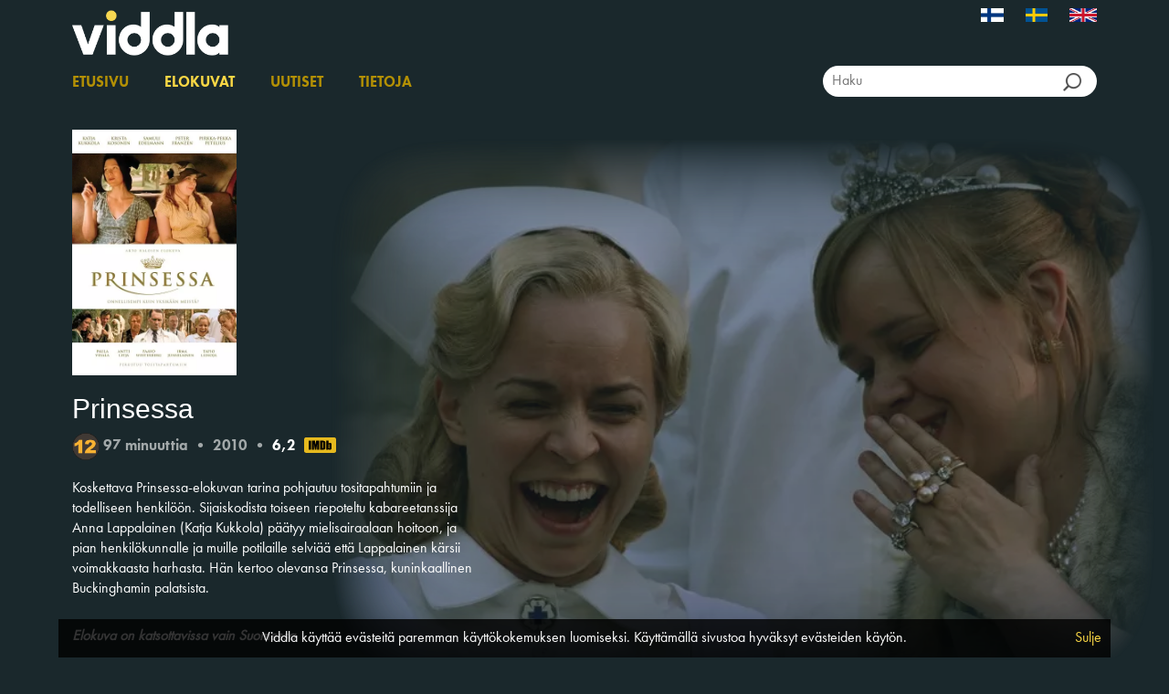

--- FILE ---
content_type: text/html; charset=utf-8
request_url: https://www.viddla.fi/film/7264518
body_size: 7322
content:
<!DOCTYPE html>
<html lang="fi">
<head>
    <meta charset="utf-8" />
    <meta name="viewport" content="width=device-width, initial-scale=1.0">
    <meta name="apple-mobile-web-app-capable" />
    <meta name="apple-itunes-app" content="app-id=1280439990, app-argument=https://www.viddla.fi/test/film/7264518">
    <title>Prinsessa -  Viddla </title>

        <link rel="icon" href="/favicon_VI.ico?v=5" />


    <script>
        const GlobalConfig = {
            PortalName: 'ViddlaFI',
            RelativeRootUrl: '/'
        }
    </script>
    <link href="/test/bundles/css?v=By8tC7biIQvJ9EnzsIZi_zVxrW-5RZcCuJC6ahJ62lw1" rel="stylesheet"/>

    <script src="/test/bundles/modernizr?v=w9fZKPSiHtN4N4FRqV7jn-3kGoQY5hHpkwFv5TfMrus1"></script>

    
        <meta property="og:image" content="https://nfimageservice.azureedge.net/image/edbf41ae-f05a-4637-8dd2-ccbf39b53bfd?width=720&height=480" />
    <link href="/test/bundles/cssfilm?v=osnVY5tAkMOEKGTocSo9ro04eOMkGLqAYi2FQpymDeA1" rel="stylesheet"/>

    <link href="/test/bundles/cssfilmposter?v=" rel="stylesheet"/>

    <meta name="description" content="Koskettava Prinsessa-elokuvan tarina pohjautuu tositapahtumiin ja todelliseen henkil&#246;&#246;n. Sijaiskodista toiseen riepoteltu kabareetanssija Anna Lappalainen (Katja Kukkola) p&#228;&#228;tyy mielisairaalaan hoitoon, ja pian henkil&#246;kunnalle ja muille potilaille selvi&#228;&#228; ett&#228; Lappalainen k&#228;rsii voimakkaasta harhasta. H&#228;n kertoo olevansa Prinsessa, kuninkaallinen Buckinghamin palatsista.
" />

    <script type="text/javascript">
        var appInsights = window.appInsights ||
            function (config) {
                function r(config) {
                    t[config] = function () {
                        var i = arguments;
                        t.queue.push(function () { t[config].apply(t, i) })
                    }
                }

                var t = { config: config };
                const u = document;
                const e = window;
                const o = 'script';
                const s = u.createElement(o);
                var i,
                    f;
                for (s.src = config.url || '//az416426.vo.msecnd.net/scripts/a/ai.0.js', u.getElementsByTagName(o)[0].parentNode.appendChild(s), t.cookie = u.cookie, t.queue = [], i = ['Event', 'Exception', 'Metric', 'PageView', 'Trace', 'Ajax']; i.length;) r(`track${i.pop()}`);
                return r('setAuthenticatedUserContext'), r('clearAuthenticatedUserContext'), config.disableExceptionTracking ||
                    (i = 'onerror', r(`_${i}`), f = e[i], e[i] = function (config, r, u, e, o) {
                        const s = f && f(config, r, u, e, o);
                        return s !== !0 && t[`_${i}`](config, r, u, e, o), s
                    }), t;
            }({
                instrumentationKey: 'ccdd89f7-ad45-49f4-a282-5fdf189ef16a'
            });

        window.appInsights = appInsights;
        appInsights.trackPageView();
    </script>

        <!-- Google Tag Manager -->
        <script>
            (function(w, d, s, l, i) {
                w[l] = w[l] || [];
                w[l].push({
                    'gtm.start':
                        new Date().getTime(),
                    event: 'gtm.js'
                });
                const f = d.getElementsByTagName(s)[0];
                const j = d.createElement(s);
                const dl = l != 'dataLayer' ? `&l=${l}` : '';
                j.async = true;
                j.src =
                    `https://www.googletagmanager.com/gtm.js?id=${i}${dl}`;
                f.parentNode.insertBefore(j, f);
            })(window, document, 'script', 'dataLayer', 'GTM-KJ4MT5Q');
        </script>
        <!-- End Google Tag Manager -->

    <script src="/test/bundles/jquery?v=DQaHtGgsgh-cwwRZxGj2iobPjmAa_lJ4HXoP6O3SkjA1"></script>

    <script src="/test/bundles/jqueryval?v=lkXtPQ_FgUZyXRuqz01GCmiDJ4Yd4gSgiKcFCdthE8g1"></script>

    <script src="/test/bundles/jqueryui?v=JMScvofeq9OV3BS3HkXTHgR0aOMyBozm71_r0bNYO8w1"></script>

    <script src="/test/bundles/jqueryautocomplete?v=lYT40tASOMAvz2RZjcDcHAUoJAmOlxG_5ZixUehrHMI1"></script>

    <script src="/test/bundles/bootstrap?v=2Fz3B0iizV2NnnamQFrx-NbYJNTFeBJ2GM05SilbtQU1"></script>

    <script src="/test/bundles/slick?v=d9feh15Kzd3gWlITM1gq4urx3RSBJZvTHcd5cGj5xCs1"></script>

</head>
<body>
    <style>
        li.log-on-off > * {
            color: #FF800D;
            font-size: 20px;
        }

        li.log-on-off:hover > * {
            color: #FFB673;
        }
    </style>
    <script>
    (function(i,s,o,g,r,a,m){i['GoogleAnalyticsObject']=r;i[r]=i[r]||function(){
            (i[r].q=i[r].q||[]).push(arguments)},i[r].l=1*new Date();a=s.createElement(o),
            m=s.getElementsByTagName(o)[0];a.async=1;a.src=g;m.parentNode.insertBefore(a,m)
    })(window,document,'script','https://www.google-analytics.com/analytics.js','ga');
 
    ga('create', 'UA-100331432-1', 'auto');
    ga('send', 'pageview');
 
</script>

    
        <!-- Google Tag Manager (noscript) -->
        <noscript>
            <iframe src="https://www.googletagmanager.com/ns.html?id=GTM-KJ4MT5Q"
                    height="0" width="0" style="display: none; visibility: hidden" title="gtm">
            </iframe>
        </noscript>
        <!-- End Google Tag Manager (noscript) -->

    <div id="wrapper">
        <div id="header">
            <div id="header-inner">
                <div class="container top">
                    <a class="logo-wrap" href="/">

                            <img class="logo" src="/Content/Images/Viddla-logo.png" alt="Viddla" />
                    </a>
                <ul class="lang-wrap">
                        <li   class="selected"  >
                            <a href="/Home/SetCulture?culture=fi-FI">

                                <img src="/Content/Images/flag-fi.jpg" alt="Suomalainen" class="flag" />
                            </a>
                        </li>
                        <li >
                            <a href="/Home/SetCulture?culture=sv-SE">

                                <img src="/Content/Images/flag-se.jpg" alt="Svensk" class="flag" />
                            </a>
                        </li>
                        <li >
                            <a href="/Home/SetCulture?culture=en-GB">

                                <img src="/Content/Images/flag-en.jpg" alt="English" class="flag" />
                            </a>
                        </li>
                                    </ul>
                </div>
                <div class="container menu-wrap section">
                    <ul class="menu">
                            <li><a href="/">Etusivu</a></li>
                        <li><a class="current" href="/films">Elokuvat</a></li>
                                                    <li><a href="/news">Uutiset</a></li>
                        <li><a href="/info">Tietoja</a></li>
                    </ul>

                    <div id="search-outer">
                        <span class="search-wrap">
                            <input type="hidden" id="search-head-base" value="/films" />
                            <input id="search-head" type="text" class="search-input" placeholder="Haku" />
                            <input id="search-btn-head" type="button" class="search-btn" />
                        </span>
                    </div>


                </div>
            </div>
        </div>

        <div id="content">
            




<div class="container body-content">
    <div class="film-spot">
            <img class="poster" loading="lazy" src="https://nfimageservice.azureedge.net/image/edbf41ae-f05a-4637-8dd2-ccbf39b53bfd?width=720&height=480&fade=10&fluf=50" alt="Screen" />
    </div>

    <div class="wrap">
        <div class="left">
            <div class="poster-wrap">
                        <img id="film-bookmark" style="display: none" class="bookmark" src="/Content/Images/Bookmark.png" alt="Bookmark" />
                    <img class="poster" loading="lazy" src="https://nfimageservice.azureedge.net/image/aea05d93-982e-4e27-b723-58954806e7e5?width=400" alt="Poster" />
            </div>

            <div class="group">
                <h2>
                    Prinsessa


                </h2>
                <div class="meta-wrap">

                    <img alt="Sallittu yli 12-vuotiaille" class="film-cens-fi af12" src="/Content/Images/FiCens/12.png" title="Sallittu yli 12-vuotiaille" />
                        <span class="meta-field">97 minuuttia</span>
                            <span class="sep">&bull;</span>
                        <span class="meta-field">2010</span>

                        <span class="sep">&bull;</span>
                        <span class="meta-field meta-imdb-rating">6,2</span>
                        <span class="meta-imdb-logo">
                            <a href="https://www.imdb.com/title/tt1428453/" target="_blank">
                                <img src="/Content/Images/imdb-logo.svg" alt="IMDb logo" />
                            </a>
                        </span>
                </div>
                <p>Koskettava Prinsessa-elokuvan tarina pohjautuu tositapahtumiin ja todelliseen henkil&ouml;&ouml;n. Sijaiskodista toiseen riepoteltu kabareetanssija Anna Lappalainen (Katja Kukkola) p&auml;&auml;tyy mielisairaalaan hoitoon, ja pian henkil&ouml;kunnalle ja muille potilaille selvi&auml;&auml; ett&auml; Lappalainen k&auml;rsii voimakkaasta harhasta. H&auml;n kertoo olevansa Prinsessa, kuninkaallinen Buckinghamin palatsista.</p>

            </div>

            <div class="play-wrap group">
                    <div style="font-style: italic; font-weight: bold; margin-bottom: 1rem;">


                        Elokuva on katsottavissa vain Suomessa

                    </div>
            </div>

            <div class="details-wrap group">
                <table>
                        <tr class="detail-wrap">
                            <td class="title">Luokka:</td>
                            <td class="value">Kokoillan elokuva</td>
                        </tr>
                        <tr class="detail-wrap">
                            <td class="title">Lajityyppi:</td>
                            <td class="value">Draama, suomalainen, elämäkerta</td>
                        </tr>
                        <tr class="detail-wrap">
                            <td class="title">Ohjaaja:</td>
                            <td class="value"><a href='/films?q=Arto Halonen'>Arto Halonen</a></td>
                        </tr>
                        <tr class="detail-wrap">
                            <td class="title">N&#228;yttelij&#228;:</td>
                            <td class="value"><a href='/films?q=Katja Kukkola'>Katja Kukkola</a>, <a href='/films?q=Krista Kosonen'>Krista Kosonen</a>, <a href='/films?q=Samuli Edelmann'>Samuli Edelmann</a>, <a href='/films?q=Peter Franzén'>Peter Franzén</a>, <a href='/films?q=Pirkka-Pekka Petelius'>Pirkka-Pekka Petelius</a>, <a href='/films?q=Paula Vesala'>Paula Vesala</a></td>
                        </tr>
                        <tr class="detail-wrap">
                            <td class="title">Oikeudenomistaja:</td>
                            <td class="value">Scandinavian Digital Media Oy Ab</td>
                        </tr>
                        <tr class="detail-wrap">
                            <td class="title">Valmistusmaa:</td>
                            <td class="value"><a href='/films?q=Suomi'>Suomi</a></td>
                        </tr>
                        <tr class="detail-wrap">
                            <td class="title">&#196;&#228;niraidat:</td>
                            <td class="value"><a href='/films?q=suomi'>suomi</a></td>
                        </tr>
                </table>
            </div>
        </div>

            <br style="clear: both;" />

    </div>

    <div class="film-links-wrap">
        
<div class="social-icons">
    Jaa
    <a href="https://www.facebook.com/sharer/sharer.php?u=https%3a%2f%2fwww.viddla.fi%2ffilm%2f7264518" target="_blank" class="social-wrap">
        <img class="social-icon" src="/Content/Images/viddla_fb_icon.png" alt="Facebook" />
    </a>
    <a href="https://twitter.com/intent/tweet/?url=https%3a%2f%2fwww.viddla.fi%2ffilm%2f7264518" target="_blank" class="social-wrap">
        <img class="social-icon" src="/Content/Images/logo-blank-X-v2.png" alt="Twitter" />
    </a>
    <a href="mailto:?subject=&#196;l&#228; j&#228;t&#228; v&#228;liin Prinsessa Viddlassa&body=Haluaisin suositella seuraavaa elokuvaa  https://www.viddla.fi/film/7264518" class="social-wrap">
        <img class="social-icon" src="/Content/Images/viddla_mail_icon.png" alt="Mail" />
    </a>
</div>
    </div>

        <div class="carousel-wrap">
            <h3>Samankaltaisia elokuvia</h3>
            <div class="carousel">
                        <div class="film-wrap">
                            <a href="/film/7338616">
                                    <img class="poster" loading="lazy" src="https://nfimageservice.azureedge.net/image/308680ee-dd30-41c1-9917-765689a4de5a?width=400" alt="Kerron sinulle kaiken Poster" />
                                <span class="title">Kerron sinulle kaiken</span>
                            </a>
                        </div>
                        <div class="film-wrap">
                            <a href="/film/4442554">
                                    <img class="poster" loading="lazy" src="https://nfimageservice.azureedge.net/image/0d7a4cbe-681e-48e1-b031-07130c7ab5f2?width=400" alt="Tie pohjoiseen Poster" />
                                <span class="title">Tie pohjoiseen</span>
                            </a>
                        </div>
                        <div class="film-wrap">
                            <a href="/film/7345324">
                                    <img class="poster" loading="lazy" src="https://nfimageservice.azureedge.net/image/7b5212dc-7f13-41f6-be61-ee6967bce40d?width=400" alt="Miss&#228; kuljimme kerran Poster" />
                                <span class="title">Miss&#228; kuljimme kerran</span>
                            </a>
                        </div>
                        <div class="film-wrap">
                            <a href="/film/4449539">
                                    <img class="poster" loading="lazy" src="https://nfimageservice.azureedge.net/image/d3222532-aff5-442c-aa8d-5f47b444c7e9?width=400" alt="Lieksa! Poster" />
                                <span class="title">Lieksa!</span>
                            </a>
                        </div>
                        <div class="film-wrap">
                            <a href="/film/7377159">
                                    <img class="poster" loading="lazy" src="https://nfimageservice.azureedge.net/image/7fe1aed0-7494-4c02-9981-059847d6ab96?width=400" alt="Viulisti Poster" />
                                <span class="title">Viulisti</span>
                            </a>
                        </div>
                        <div class="film-wrap">
                            <a href="/film/7336321">
                                    <img class="poster" loading="lazy" src="https://nfimageservice.azureedge.net/image/ae9dd8b8-c92a-4ed5-9561-e9e2d6d1ba8e?width=400" alt="Is&#228;nmaallinen mies Poster" />
                                <span class="title">Is&#228;nmaallinen mies</span>
                            </a>
                        </div>
                        <div class="film-wrap">
                            <a href="/film/7115933">
                                    <img class="poster" loading="lazy" src="https://nfimageservice.azureedge.net/image/317b7226-59b2-42c8-9648-319fdea52027?width=400" alt="Tytt&#246;kuningas Poster" />
                                <span class="title">Tytt&#246;kuningas</span>
                            </a>
                        </div>
                        <div class="film-wrap">
                            <a href="/film/6987377">
                                    <img class="poster" loading="lazy" src="https://nfimageservice.azureedge.net/image/90f6f10b-113f-4756-9fae-4e081d77d3e1?width=400" alt="Syysprinssi Poster" />
                                <span class="title">Syysprinssi</span>
                            </a>
                        </div>
                        <div class="film-wrap">
                            <a href="/film/4442090">
                                    <img class="poster" loading="lazy" src="https://nfimageservice.azureedge.net/image/1d705f72-63ed-4346-8e28-12240eeb9c1d?width=400" alt="Saunavieras Poster" />
                                <span class="title">Saunavieras</span>
                            </a>
                        </div>
                        <div class="film-wrap">
                            <a href="/film/7344293">
                                    <img class="poster" loading="lazy" src="https://nfimageservice.azureedge.net/image/b3b32c51-58c1-4d0d-8657-214613ef1b8b?width=400" alt="Leijonasyd&#228;n Poster" />
                                <span class="title">Leijonasyd&#228;n</span>
                            </a>
                        </div>
                        <div class="film-wrap">
                            <a href="/film/7440753">
                                    <img class="poster" loading="lazy" src="https://nfimageservice.azureedge.net/image/92e3e906-b676-4612-a908-87e436c638ec?width=400" alt="T&#228;ydellinen joulu Poster" />
                                <span class="title">T&#228;ydellinen joulu</span>
                            </a>
                        </div>
                        <div class="film-wrap">
                            <a href="/film/7345323">
                                    <img class="poster" loading="lazy" src="https://nfimageservice.azureedge.net/image/cebad28a-4f53-4739-a600-427a8910a854?width=400" alt="Juoppohullun p&#228;iv&#228;kirja Poster" />
                                <span class="title">Juoppohullun p&#228;iv&#228;kirja</span>
                            </a>
                        </div>
                        <div class="film-wrap">
                            <a href="/film/7203002">
                                    <img class="poster" loading="lazy" src="https://nfimageservice.azureedge.net/image/6ca208d2-d2fc-4961-b30b-8e880b3f69ae?width=400" alt="Nimby Poster" />
                                <span class="title">Nimby</span>
                            </a>
                        </div>
                        <div class="film-wrap">
                            <a href="/film/7022107">
                                    <img class="poster" loading="lazy" src="https://nfimageservice.azureedge.net/image/e501f9ae-9cd0-48cd-a938-ce478319e776?width=400" alt="Baby Jane Poster" />
                                <span class="title">Baby Jane</span>
                            </a>
                        </div>
                        <div class="film-wrap">
                            <a href="/film/7005569">
                                    <img class="poster" loading="lazy" src="https://nfimageservice.azureedge.net/image/3f18b960-fca5-43b5-8ffd-5a368721e323?width=400" alt="Toivon tuolla puolen Poster" />
                                <span class="title">Toivon tuolla puolen</span>
                            </a>
                        </div>
                        <div class="film-wrap">
                            <a href="/film/6859600">
                                    <img class="poster" loading="lazy" src="https://nfimageservice.azureedge.net/image/939b2f6e-61ba-45d1-8f77-f5fcec7ade67?width=400" alt="Kaiken se kest&#228;&#228; Poster" />
                                <span class="title">Kaiken se kest&#228;&#228;</span>
                            </a>
                        </div>
                        <div class="film-wrap">
                            <a href="/film/7059967">
                                    <img class="poster" loading="lazy" src="https://nfimageservice.azureedge.net/image/c42757f3-fd68-4599-b2ba-25490e416a8c?width=400" alt="95 Poster" />
                                <span class="title">95</span>
                            </a>
                        </div>
                        <div class="film-wrap">
                            <a href="/film/7034487">
                                    <img class="poster" loading="lazy" src="https://nfimageservice.azureedge.net/image/7dfa9682-b246-4fe7-8a3e-7a95dbea6053?width=400" alt="Pahan kukat Poster" />
                                <span class="title">Pahan kukat</span>
                            </a>
                        </div>
            </div>
        </div>
</div>


<div id="spinner-wrap" style="background-color: rgba(0, 0, 0, 0.5); display: none; height: 100%; left: 0; position: fixed; top: 0; width: 100%; z-index: 99999;">
    <div class="inner" style="margin-top: 10rem; text-align: center;">
        <img src="/Content/Images/spinner.svg" alt="Loading" />
    </div>
</div>

<script type="text/javascript">
    function callCheckLibraryAvailability(libraryHash, callback) {
        $.ajax({
            type: "POST",
            url: '/Films/CheckLibraryAccess',
            data: '{"hash": "' + libraryHash + '", "burkId": 7264518}',
            contentType: 'application/json',
            dataType: 'json',
            success: function(data) {
                callback(data);
            },
            error: function(data) {
                console.log("Error checking library availability!");
                //TODO Implement
            }
        });
    }
</script>

        </div>

        <div id="cookie-info-wrap">
    <div id="cookie-info-inner">
        <div class="info">

            Viddla k&#228;ytt&#228;&#228; ev&#228;steit&#228; paremman k&#228;ytt&#246;kokemuksen luomiseksi. K&#228;ytt&#228;m&#228;ll&#228; sivustoa hyv&#228;ksyt ev&#228;steiden k&#228;yt&#246;n.

            <a class="cookie-close" href="#">Sulje</a>
        </div>
    </div>
</div>

        <footer>

            <div class="container">
                <div class="info">
                        <img src="/Content/Images/logo-fi.png" alt="Kirjastopalvelu Oy" class="logo" />
                        <span class="footer-item">&copy; 2025</span>
                        <span class="footer-item ">
                            <a href="https://www.kirjastopalvelu.fi/" target="_blank">www.kirjastopalvelu.fi/</a>
                        </span>
                        <span class="footer-item last">Seuraa Viddlaa</span>
                        <a href="https://www.facebook.com/kirjastopalvelu/" target="_blank" class="social-wrap">
                            <img class="social-icon" src="/Content/Images/viddla_fb_icon.png" alt="Facebook">
                        </a>

                </div>
            </div>
        </footer>
    </div>

    <script src="/test/Scripts/ckinfo.js"></script>

    <script src="/test/Scripts/Site.js"></script>

    <script src="/test/Scripts/Toggle.js"></script>

    <script src="/test/Scripts/url.js"></script>

    
    <script type="text/javascript">
        function playFilm(playbackToken) {
            var webUrl = "/Films/Play/7264518?trailer=False" + "&token=" + playbackToken;
            play(webUrl);
        }

        function playTrailer() {
            var webUrl = "/Films/Play/7264518?trailer=True";
            play(webUrl);
        }

        function play(webUrl) {
            window.location = webUrl;
        }
    </script>
    <script src="/test/bundles/film?v=FENmV92WCFez6dmCCpL5ucYDfStEz8QGsa6WCXeH2-k1"></script>


</body>
</html>

--- FILE ---
content_type: text/css; charset=utf-8
request_url: https://www.viddla.fi/test/bundles/cssfilm?v=osnVY5tAkMOEKGTocSo9ro04eOMkGLqAYi2FQpymDeA1
body_size: 1796
content:
@font-face{font-family:'FuturaPT-Heavy';src:url(/test/fonts/Futura-webfonts/32FF08_0_0.eot);src:url(/test/fonts/Futura-webfonts/32FF08_0_0.eot?#iefix) format('embedded-opentype'),url(/test/fonts/Futura-webfonts/32FF08_0_0.woff2) format('woff2'),url(/test/fonts/Futura-webfonts/32FF08_0_0.woff) format('woff'),url(/test/fonts/Futura-webfonts/32FF08_0_0.ttf) format('truetype')}@font-face{font-family:'FuturaPT-Book';src:url(/test/fonts/Futura-webfonts/32FF08_1_0.eot);src:url(/test/fonts/Futura-webfonts/32FF08_1_0.eot?#iefix) format('embedded-opentype'),url(/test/fonts/Futura-webfonts/32FF08_1_0.woff2) format('woff2'),url(/test/fonts/Futura-webfonts/32FF08_1_0.woff) format('woff'),url(/test/fonts/Futura-webfonts/32FF08_1_0.ttf) format('truetype')}.item.film,.film-wrap,.poster-wrap{position:relative}.film img.bookmark,.film-wrap img.bookmark,.poster-wrap img.bookmark{position:absolute;top:-9px;left:20px;width:4rem;z-index:10}@font-face{font-family:'FuturaPT-Heavy';src:url(/test/fonts/Futura-webfonts/32FF08_0_0.eot);src:url(/test/fonts/Futura-webfonts/32FF08_0_0.eot?#iefix) format('embedded-opentype'),url(/test/fonts/Futura-webfonts/32FF08_0_0.woff2) format('woff2'),url(/test/fonts/Futura-webfonts/32FF08_0_0.woff) format('woff'),url(/test/fonts/Futura-webfonts/32FF08_0_0.ttf) format('truetype')}@font-face{font-family:'FuturaPT-Book';src:url(/test/fonts/Futura-webfonts/32FF08_1_0.eot);src:url(/test/fonts/Futura-webfonts/32FF08_1_0.eot?#iefix) format('embedded-opentype'),url(/test/fonts/Futura-webfonts/32FF08_1_0.woff2) format('woff2'),url(/test/fonts/Futura-webfonts/32FF08_1_0.woff) format('woff'),url(/test/fonts/Futura-webfonts/32FF08_1_0.ttf) format('truetype')}body{background-image:none}#content{position:relative}.body-content{position:relative}.film-spot{position:absolute;top:0;right:-5%;width:100%;min-height:20rem;text-align:right;z-index:-1}.film-spot>img{width:80%;opacity:.7;margin-bottom:3rem}.body-content>.wrap{background-size:contain;background-repeat:no-repeat;background-position:right;margin-bottom:3rem}.carousel-wrap{margin-top:0!important}.container>.wrap>.left{width:40%}.container>.wrap>.right>div{margin-bottom:2rem}.poster-wrap img{max-height:400px;max-width:40%}.meta-wrap{margin-bottom:2rem;font-family:FuturaPT-Heavy;color:#a2a8a9}@media(max-width:374px){.meta-wrap{font-size:1.25rem}}@media(min-width:375px)and (max-width:767px){.meta-wrap{font-size:1.5rem}}.meta-wrap>.meta-imdb-rating{color:#fff}.meta-wrap>.meta-imdb-logo img{margin-left:.5rem}@media(max-width:374px){.meta-wrap>.meta-imdb-logo img{margin-top:-.2rem;width:3.25rem}}@media(min-width:375px)and (max-width:767px){.meta-wrap>.meta-imdb-logo img{margin-top:-.3rem;width:3.5rem}}@media(min-width:768px){.meta-wrap>.meta-imdb-logo img{margin-top:-.4rem;width:3.5rem}}.play-symbol{margin-left:1rem;vertical-align:middle;font-size:130%}.detail-wrap td{padding:.5rem 0;vertical-align:top}.detail-wrap .title{font-family:FuturaPT-Heavy;min-width:12rem}.detail-wrap .value{padding-left:1rem}.carousel-wrap h3{text-align:center;text-transform:uppercase;font-family:FuturaPT-Heavy;color:#757575;margin-bottom:3rem}.confirm-age-header{font-size:120%;font-family:FuturaPT-Heavy;display:block}.confirm-age-subheader{font-size:90%;font-weight:normal}.meta-wrap span{vertical-align:middle}.film-cens-fi,.content-symbol{height:30px}.rent-warn{font-style:italic;color:#d50}.film-links-wrap{margin:-1em 0 0 0;padding-bottom:.8rem}.film-links-wrap>div,#user-lists-wrap>div{display:inline}.fav-wrap,.custom-lists-wrap{border-left:1px solid #a2a8a9;margin-left:1rem;padding-left:1rem}@-webkit-keyframes fadeIn{from{opacity:0}to{opacity:.4}}@-moz-keyframes fadeIn{from{opacity:0}to{opacity:.4}}@keyframes fadeIn{from{opacity:0}to{opacity:.4}}#background-image{background-size:cover;position:fixed;top:0;left:0;width:100%;height:100%;-ms-opacity:0;opacity:0;-webkit-animation:fadeIn ease-in 1;-moz-animation:fadeIn ease-in 1;animation:fadeIn ease-in 1;-webkit-animation-fill-mode:forwards;-moz-animation-fill-mode:forwards;animation-fill-mode:forwards;-webkit-animation-duration:3s;-moz-animation-duration:3s;animation-duration:3s;-webkit-animation-delay:.1s;-moz-animation-delay:.1s;animation-delay:.1s}#auth-form .modal-footer.disabled-info{background-color:#1a282c;color:#fad745;border:none;box-shadow:0 0 4px #1a282c;margin-left:15px;margin-right:15px}@media(max-width:1200px){.container>.wrap>.left{width:50%}}@media(max-width:700px){#content .container{margin-top:0}.container>.wrap>.left,.container>.wrap>.right{width:100%;float:none}.film-spot{width:100%;position:relative;margin:0 auto;min-height:6rem;left:0;right:0}.film-spot>img{width:100%;opacity:.7;margin-bottom:0}.play-wrap{left:0;width:100%}.poster-wrap{display:none}}@media(max-width:500px){.film-spot{display:none}.poster-wrap{display:inherit;width:100%;position:relative;margin:0 auto}.poster-wrap img{max-width:50%}#user-lists-wrap{display:block;margin-top:1rem}.fav-wrap{border:none;margin-left:0;padding-left:0}}@font-face{font-family:'FuturaPT-Heavy';src:url(/test/fonts/Futura-webfonts/32FF08_0_0.eot);src:url(/test/fonts/Futura-webfonts/32FF08_0_0.eot?#iefix) format('embedded-opentype'),url(/test/fonts/Futura-webfonts/32FF08_0_0.woff2) format('woff2'),url(/test/fonts/Futura-webfonts/32FF08_0_0.woff) format('woff'),url(/test/fonts/Futura-webfonts/32FF08_0_0.ttf) format('truetype')}@font-face{font-family:'FuturaPT-Book';src:url(/test/fonts/Futura-webfonts/32FF08_1_0.eot);src:url(/test/fonts/Futura-webfonts/32FF08_1_0.eot?#iefix) format('embedded-opentype'),url(/test/fonts/Futura-webfonts/32FF08_1_0.woff2) format('woff2'),url(/test/fonts/Futura-webfonts/32FF08_1_0.woff) format('woff'),url(/test/fonts/Futura-webfonts/32FF08_1_0.ttf) format('truetype')}.carousel-wrap{margin-top:3rem;border-top:1px solid #a2a8a9;padding:2rem 0}.carousel-wrap h3{text-align:center;text-transform:uppercase;font-family:FuturaPT-Heavy;color:#757575;margin-bottom:3rem}.carousel{position:relative}.slick-dots{position:absolute;top:0;height:2.5rem}.slick-list{padding-top:4rem}.film-wrap{display:inline-block;text-align:center;margin-bottom:3rem}.film-wrap .poster{margin:0 auto;width:100%;padding:0 1rem}.film-wrap .title{display:block;text-align:center;padding:0 1rem;font-size:130%;margin:1.5rem 0 0}.film-wrap a{color:#fff;transition:color .3s}.film-wrap a:hover{text-decoration:none;color:#fad745}

--- FILE ---
content_type: application/x-javascript
request_url: https://www.viddla.fi/test/Scripts/url.js
body_size: 710
content:
var urlGenerator = function () {
    var dict = {};
    var url = "";
    var counter = 0;
    function constructor() {
        var u = window.location.href.split('?');
        if (u.length === 1) {
            url = window.location.href;
            return;
        }

        url = u[0];
        var queryParameters = u[1].split('&');

        for (let propertyGroup of queryParameters) {
            var propertyArray = propertyGroup.split('=');
            if (propertyArray.length === 1)
                continue;

            dict[propertyArray[0]] = propertyArray[1];
        }
    }

    function getUrl() {
        var a = url;
        var c = 0;
        Object.keys(dict).forEach(function (key) {
            if (c == 0)
                a += "?" + key + "=" + dict[key];
            else
                a += "&" + key + "=" + dict[key];
            c++;
        });
        return a;
    }

    //Running constructor
    constructor();
    return {
        updateProperty: function (key, value) {
            if ((value === undefined || value === "" || value === null) && key in dict) {
                delete dict[key];
            }
            else if (value !== undefined && value !== "" && value !== null) {
                dict[key] = value;
            }
        },
        setUrl: function () {
            history.pushState({
                id: 'updates_' + counter
            }, '', getUrl());
            counter++;
        }
    }
}();

--- FILE ---
content_type: text/plain
request_url: https://www.google-analytics.com/j/collect?v=1&_v=j102&a=301228750&t=pageview&_s=1&dl=https%3A%2F%2Fwww.viddla.fi%2Ffilm%2F7264518&ul=en-us%40posix&dt=Prinsessa%20-%20Viddla&sr=1280x720&vp=1280x720&_u=IEBAAEABAAAAACAAI~&jid=1516215196&gjid=1952610175&cid=2066588866.1762645490&tid=UA-100331432-1&_gid=231788736.1762645490&_r=1&_slc=1&z=1038870045
body_size: -449
content:
2,cG-270QWXFSM4

--- FILE ---
content_type: image/svg+xml
request_url: https://www.viddla.fi/Content/Images/imdb-logo.svg
body_size: 3349
content:
<?xml version="1.0" encoding="UTF-8" standalone="no"?>
<svg
   xmlns:dc="http://purl.org/dc/elements/1.1/"
   xmlns:cc="http://creativecommons.org/ns#"
   xmlns:rdf="http://www.w3.org/1999/02/22-rdf-syntax-ns#"
   xmlns:svg="http://www.w3.org/2000/svg"
   xmlns="http://www.w3.org/2000/svg"
   viewBox="0 0 987.17334 482.95999"
   height="482.95999"
   width="987.17334"
   xml:space="preserve"
   id="svg2"
   version="1.1"><metadata
     id="metadata8"><rdf:RDF><cc:Work
         rdf:about=""><dc:format>image/svg+xml</dc:format><dc:type
           rdf:resource="http://purl.org/dc/dcmitype/StillImage" /></cc:Work></rdf:RDF></metadata><defs
     id="defs6" /><g
     transform="matrix(1.3333333,0,0,-1.3333333,0,482.96)"
     id="g10"><g
       transform="scale(0.1)"
       id="g12"><path
         id="path14"
         style="fill:#e6b91e;fill-opacity:1;fill-rule:nonzero;stroke:none"
         d="M 6980.63,3622.19 H 422.969 C 189.688,3622.19 0,3432.35 0,3199.07 V 423.051 C 0,189.77 189.688,0 422.969,0 H 6980.63 c 233.28,0 423.12,189.77 423.12,423.051 V 3199.07 c 0,233.28 -189.84,423.12 -423.12,423.12 v 0" /><path
         id="path16"
         style="fill:#010101;fill-opacity:1;fill-rule:evenodd;stroke:none"
         d="M 1066.02,2855.08 V 742.5 h 547.89 v 2112.58 h -547.89" /><path
         id="path18"
         style="fill:#010101;fill-opacity:1;fill-rule:evenodd;stroke:none"
         d="m 2783.28,2855.08 -126.95,-987.19 -77.89,536.57 c -23.52,172.03 -45,322.58 -66.49,450.62 h -710.7 V 742.5 h 480.23 l 2.11,1394.69 201.72,-1394.69 h 342.03 l 192.5,1425.39 1.02,-1425.39 H 3500 v 2112.58 h -716.72" /><path
         id="path20"
         style="fill:#010101;fill-opacity:1;fill-rule:evenodd;stroke:none"
         d="m 4357.19,2474.06 c 21.4,-12.26 35.86,-31.79 42.03,-59.37 6.09,-26.64 9.22,-88.05 9.22,-183.28 v -818.13 c 0,-141.4 -9.22,-227.42 -27.74,-259.22 -18.36,-31.71 -66.48,-47.03 -145.39,-47.03 v 1386.41 c 59.38,0 100.32,-6.09 121.88,-19.38 z M 4352.03,742.5 c 131.1,0 229.38,7.191 295,21.488 64.38,14.293 119.77,38.903 163.75,75.782 44.06,35.941 75.86,86.011 93.2,149.531 18.44,63.439 28.68,190.389 28.68,379.839 v 741.41 c 0,199.69 -8.21,333.83 -19.46,402.42 -12.26,67.58 -42.97,130.08 -92.18,185.32 -48.13,55.39 -119.77,95.31 -212.97,119.76 -93.21,24.61 -246.8,37.03 -512.03,37.03 h -408.6 V 742.5 h 664.61" /><path
         id="path22"
         style="fill:#010101;fill-opacity:1;fill-rule:evenodd;stroke:none"
         d="m 5832.81,1254.46 c 0,-101.41 -5.15,-166.88 -15.39,-193.52 -10.23,-26.64 -54.29,-39.84 -88.12,-39.84 -32.66,0 -54.3,12.18 -65.47,38.75 -10.24,25.62 -16.41,85 -16.41,178.2 v 558.12 c 0,96.33 5.08,155.71 14.38,180.32 10.23,23.51 31.72,35.78 63.43,35.78 33.75,0 78.75,-14.38 90.16,-41.02 11.25,-27.58 17.42,-86.01 17.42,-175.08 z M 5118.98,2855.08 V 742.5 h 493.68 l 34.76,134.141 c 43.99,-54.289 93.21,-94.141 147.42,-121.871 54.38,-26.559 134.14,-39.918 196.57,-39.918 86.09,0 161.79,22.5 224.29,68.589 63.52,45 103.52,99.297 119.93,160.86 17.42,62.339 25.62,156.559 25.62,282.579 v 592.81 c 0,127.97 -2.11,211.02 -8.2,249.84 -5.24,38.91 -22.66,78.91 -50.24,119.93 -28.67,40.93 -68.59,72.57 -121.87,95.23 -54.3,22.5 -116.72,33.75 -189.53,33.75 -62.43,0 -143.28,-12.34 -197.58,-37.97 -53.2,-24.53 -102.42,-62.42 -146.41,-112.58 v 687.19 h -528.44" /></g></g></svg>

--- FILE ---
content_type: text/javascript; charset=utf-8
request_url: https://www.viddla.fi/test/bundles/film?v=FENmV92WCFez6dmCCpL5ucYDfStEz8QGsa6WCXeH2-k1
body_size: 3319
content:
/* Minification failed. Returning unminified contents.
(2,7-8): run-time error JS1014: Invalid character: `
(2,8-9): run-time error JS1195: Expected expression: .
(2,10-11): run-time error JS1004: Expected ';': {
(2,52-53): run-time error JS1195: Expected expression: >
(2,79-80): run-time error JS1004: Expected ';': )
(2,81-82): run-time error JS1014: Invalid character: `
(2,82-83): run-time error JS1195: Expected expression: )
(318,38-39): run-time error JS1100: Expected ',': =
 */
function updateFavorite(data) {
    $(`.${$(data).attr("class").split(" ").find(x => x.startsWith("fav-wrap-"))}`).html(data);
};
var validLibrary = false;

$(function () {
    setupLogin();
    updateCanSubmit();
    populateStoredUser();
    
    $(".form-control.library").change(function () {
        checkLibraryAvailability();
    });
});

function setupLogin() {
    $("#playBtn").on('click tap touchstart',updateCanSubmit);
    $("#trailerBtn").on('click tap touchstart',function(e) {
        e.preventDefault();
        playTrailer();
        return false;
    });

    $("#auth-form").submit(function (e) {
        checkStoreUser();
        return submitAuth(e);
    });
    $(".form-control").on("change keydown keypress keyup mousedown click mouseup", updateCanSubmit);
    $("#confirmAge").on('click tap touchstart',function () {
        updateCanSubmit();
    });
}

function checkStoreUser() {
    var store = document.getElementById("remember-user").checked;

    if (!store) {
        deleteCookie("viddla-user");
        deleteCookie("viddla-pin");
        return;
    }

    var daysToStore = 365;
    var userVal = $(".form-control.user").val();
    var pinVal = $(".form-control.pin").val();

    createCookie("viddla-user", userVal, daysToStore);
    createCookie("viddla-pin", pinVal, daysToStore);
}

function populateStoredUser() {
    var libraryString = GlobalConfig.PortalName + "-library";
    var library = readCookie(libraryString);
    var user = readCookie("viddla-user");
    var pin = readCookie("viddla-pin");

    if (user !== null) {
        $(".form-control.user").val(user);
        $(".form-control.pin").val(pin);

        $("#remember-user").prop('checked', true);
    }
    
    if (library != null) {
        if ($('.form-control.library option').size() > 0) {
            $(".form-control.library").val(library);
        }

        libraryChanged();
    } else {
        checkLibraryAvailability();
    }
}

function checkLibraryAvailability() {

    var hash = $(".form-control.library").val();

    if (hash === "") {
        // Library not selected
        return;
    }

    // Check if the selected library is affiliated
    $("#auth-spinner").show();
    $("#submit-auth").hide();
    $("#submit-auth-info").hide();
    
    $("#auth-form .modal-footer").removeClass("disabled-info");

    validLibrary = false;

    var callback = function(result) {
        var libraryStatus = result["libraryStatus"];

        $("#auth-spinner").hide();

        if (libraryStatus === "ok") {
            validLibrary = true;
            $("#submit-auth").show();
        } else if (libraryStatus === "disabled") {
            var info = result["libraryDisabledInfo"];
            var infoHtml = decodeHTML(info);
            $("#submit-auth-info").html(infoHtml);
            $("#submit-auth-info").show();
        } else {
            console.log("Error! Unhandled status: " + libraryStatus);
        }

        if (!validLibrary) {
            $("#auth-form .modal-footer").addClass("disabled-info");
        }

        $(".form-control.user").prop('disabled', !validLibrary);
        $(".form-control.pin").prop('disabled', !validLibrary);

        updateCanSubmit();
    };

    callCheckLibraryAvailability(hash, callback);
}

function checkLibraryAvailability() {

    var hash = $(".form-control.library").val();

    if (hash === "") {
        // Library not selected
        return;
    }

    // Check if the selected library is affiliated
    $("#auth-spinner").show();
    $("#submit-auth").hide();
    $("#submit-auth-info").hide();

    $("#auth-form .modal-footer").removeClass("disabled-info");
    
    validLibrary = false;

    var callback = function (result) {
        var libraryStatus = result["libraryStatus"];

        $("#auth-spinner").hide();

        if (libraryStatus === "ok") {
            validLibrary = true;
            $("#submit-auth").show();
        } else if (libraryStatus === "disabled") {
            var info = result["libraryDisabledInfo"];
            var infoHtml = decodeHTML(info);
            $("#submit-auth-info").html(infoHtml);
            $("#submit-auth-info").show();
        } else {
            console.log("Error! Unhandled status: " + libraryStatus);
        }

        if (!validLibrary) {
            $("#auth-form .modal-footer").addClass("disabled-info");
        }

        $(".form-control.user").prop('disabled', !validLibrary);
        $(".form-control.pin").prop('disabled', !validLibrary);

        updateCanSubmit();
    }

    callCheckLibraryAvailability(hash, callback);
}

function submitAuth(e) {
    if (!validLibrary) {
        // Should never get this far, return false just in case
        return false;
    }

    var canRent = $(".form-control.library").val() !== "false";

    if (canRent) {
        // Library ok, continue
        $("#authModal").modal("hide");
        $("#spinner-wrap").show();
        return true;
    }

    // Library not affiliated, abort and show warning
    e.preventDefault();
    $("#authLibraryNotAffiliatedModal").modal("show");
    return false;
}

function libraryChanged(value) {
    var canRent = value !== "";

    var rentContainer = $("#lib-rent");
    var restrictContainer = $("#lib-restrict");

    if (canRent) {
        $(rentContainer).show();
        $(restrictContainer).hide();
    } else {
        $(rentContainer).hide();
        $(restrictContainer).show();
    }

    checkLibraryAvailability();
}

function authRequestSuccess() {
    $("#spinner-wrap").hide();
    $("#authRequestResult").modal("show");

    if (elementWithIdExists("confirmAge")) {
        // Age must be confirmed before auth can be submitted
        $("#confirmAge").click(updateConfirmSubmitButton);
        updateConfirmSubmitButton();
    }
}

function updateConfirmSubmitButton() {
    if (!elementWithIdExists("confirmAge")) {
        return;
    }
    
    var submit = document.getElementById("submit-confirm-auth");
    submit.disabled = !canConfirmAuth();
}

function beginAuthConfirm(e) {
    if (!canConfirmAuth()) {
        e.preventDefault();
        console.log("Age not confirmed!");
        return false;
    }

    $("#authRequestResult").modal("hide");
    $("#spinner-wrap").show();
}

function beginAuthConfirmExisting() {
    $("#authRequestResult").modal("hide");
    $("#spinner-wrap").show();
}

function authConfirmSuccess(data) {
    $("#spinner-wrap").hide();

    if (data.success) {
        playFilm(data.playbackToken);
    } else if (data.budgetError) {
        showNoBudgetError();
    } else if (data.message) {
        showErrorMessage(data.message);
    } else {
        showAuthError();
    }
}

function showAuthError() {
    $("#spinner-wrap").hide();
    $("#authErrorModal").modal("show");
}

function showNoBudgetError() {
    $("#spinner-wrap").hide();
    $("#authBudgetErrorModal").modal("show");
}

function showErrorMessage(msg) {
    $("#spinner-wrap").hide();
    alert(msg);
}

function updateCanSubmit() {
    var submit = document.getElementById("submit-auth");
    if (submit != null) {
        submit.disabled = !canSubmitAuth();
    }
}

function canSubmitAuth() {
    if (!validLibrary || $(".form-control.library").val() === "") {
        return false;
    }

    return $(".form-control.user").val() !== "" && $(".form-control.pin").val() !== "";
}

function canConfirmAuth() {
    if (elementWithIdExists("confirmAge") && !document.getElementById("confirmAge").checked) {
        return false;
    }
    return true;
}

function elementWithIdExists(id) {
    return $('#' + id).length > 0;
}

function decodeHTML(html) {
    var txt = document.createElement('textarea');
    txt.innerHTML = html;
    return txt.value;
};

function updateFavoritePoster(isFavorite) {
    if (isFavorite) {
        $(".film.poster").addClass("favorite");
    } else {
        $(".film.poster").removeClass("favorite");
    }
};
$(function () {
    if (typeof stopinitFilmCarousel === "undefined" || !stopinitFilmCarousel)
        setupFilmCarousel();
});

function setupFilmCarousel(elementId = '.carousel') {
    // See http://kenwheeler.github.io/slick/
    $(elementId).not('.slick-initialized').slick({
        dots: false,
        infinite: false,
        speed: 300,
        slidesToShow: 6,
        slidesToScroll: 6,
        responsive: [
            {
                breakpoint: 1601,
                settings: {
                    slidesToShow: 5,
                    slidesToScroll: 5,
                    infinite: true,
                    dots: false
                }
            },
            {
                breakpoint: 1201,
                settings: {
                    slidesToShow: 4,
                    slidesToScroll: 4
                }
            },
            {
                breakpoint: 993,
                settings: {
                    slidesToShow: 3,
                    slidesToScroll: 3
                }
            },
            {
                breakpoint: 601,
                settings: {
                    slidesToShow: 2,
                    slidesToScroll: 2
                }
            }
        ]
    });
};
var showingModalId;

$(function () {
    setupFilmLists();
    setupRadioButtons();
});

function setupFilmLists() {
    $("a.show-filmlists").each(function () {
        var target = $(this).data("target");

        $(this).click(function (e) {
            e.preventDefault();
            $("#" + target).modal('show');
            showingModalId = target;
        });
    });

    $(".filmlists-form").submit(function (e) {
        $("#" + showingModalId).modal('hide');

        //TODO Hack because modal background is only hidden on first submit
        $(".modal-backdrop.fade.in").fadeOut();
        $('body').removeClass('modal-open');
    });
}

function setupRadioButtons() {
    $(".radio-filmlist").click(function() {
        var burk = $(this).data("burk");
        var value = $(this).val();

        if (value === "new") {
            $("#existing-filmlist-" + burk).hide();
            $("#new-filmlist-" + burk).show();
        } else {
            $("#new-filmlist-" + burk).hide();
            $("#existing-filmlist-" + burk).show();
        }
    });
}

function filmListFormSubmitSuccess() {
    setupFilmLists();
};


--- FILE ---
content_type: application/x-javascript
request_url: https://www.viddla.fi/test/Scripts/Site.js
body_size: 615
content:
$(function() {
    setupSearch();
});

function setupSearch() {
    $("#search-head").keypress(function(event) {
        if (event.which === 13) {
            doSiteSearch();
        }
    });
    $("#search-btn-head").click(function() {
        doSiteSearch();
    });
}

function doSiteSearch() {
    var term = $("#search-head").val();

    if (term === "") {
        return;
    }

    window.location.href = $("#search-head-base").val() + "?q=" + term + "&t=site";
}

function getAsAbsoluteUrl(path) {
    var getUrl = window.location;
    var base;

    if (getUrl.host.indexOf("localhost") === -1) {
        base = getUrl.protocol + "//" + getUrl.host + "/";
        var pathName = getUrl.pathname.split('/')[1];
        if (pathName != "films") {
            base += pathName;
        }
    } else {
        // Localhost
        base = getUrl.protocol + "//" + getUrl.host;
    }

    //if (!path.startsWith("/")) {//Not supported by IE
    if (path.indexOf("/", 0) !== 0) {
        path = "/" + path;
    }

    return base + path;
}